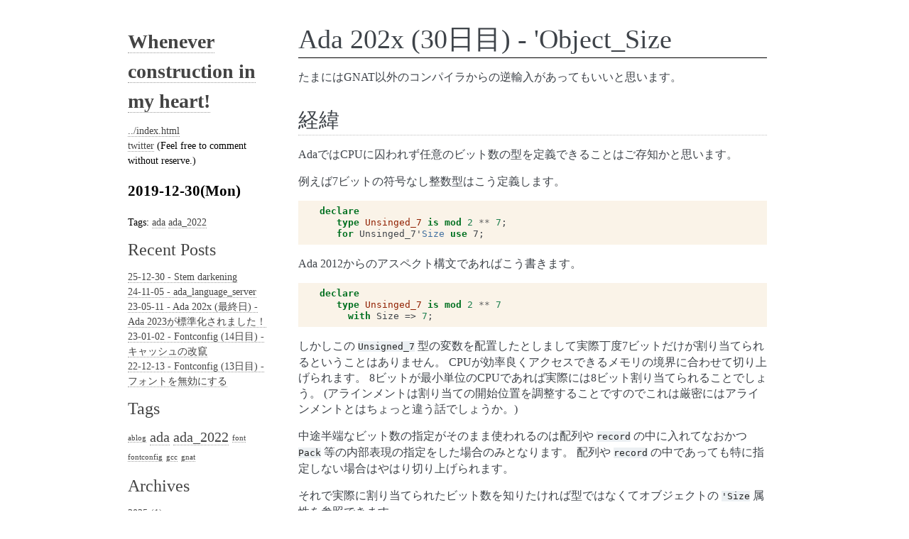

--- FILE ---
content_type: text/html; charset=utf-8
request_url: https://panathenaia.halfmoon.jp/blog/2019/12/30_1/
body_size: 21620
content:
<!DOCTYPE html>

<html lang="ja" data-content_root="../../../">
  <head>
    <meta charset="utf-8" />
    <meta name="viewport" content="width=device-width, initial-scale=1.0" /><meta name="viewport" content="width=device-width, initial-scale=1" />

    <title>Ada 202x (30日目) - &#39;Object_Size &#8212; Whenever construction in my heart!  documentation</title>
    <link rel="stylesheet" type="text/css" href="../../../_static/pygments.css?v=fa44fd50" />
    <link rel="stylesheet" type="text/css" href="../../../_static/style.css?v=275567e2" />
    <script src="../../../_static/documentation_options.js?v=31c6fa44"></script>
    <script src="../../../_static/doctools.js?v=9bcbadda"></script>
    <script src="../../../_static/sphinx_highlight.js?v=dc90522c"></script>
    <script src="../../../_static/translations.js"></script>
    <link rel="author" title="About these documents" href="../../../about/" />
    <link rel="index" title="Index" href="../../../genindex/" />
    <link rel="search" title="Search" href="../../../search/" /> 
   
  <link rel="stylesheet" href="../../../_static/custom.css" type="text/css" />
  

  
  
 
<link
  rel="alternate"
  type="application/atom+xml"
  href="../../../blog/atom.xml"
  title="Whenever construction in my heart! Blog"
/>
  
  </head><body>
  

    <div class="document">
      <div class="documentwrapper">
        <div class="bodywrapper">
          

          <div class="body" role="main">
             <section id="ada-202x-30-object-size">
<h1>Ada 202x (30日目) - 'Object_Size<a class="headerlink" href="#ada-202x-30-object-size" title="Link to this heading">¶</a></h1>
<p>たまにはGNAT以外のコンパイラからの逆輸入があってもいいと思います。</p>
<section id="id1">
<h2>経緯<a class="headerlink" href="#id1" title="Link to this heading">¶</a></h2>
<p>AdaではCPUに囚われず任意のビット数の型を定義できることはご存知かと思います。</p>
<p>例えば7ビットの符号なし整数型はこう定義します。</p>
<div class="highlight-ada notranslate"><div class="highlight"><pre><span></span><span class="kr">declare</span>
   <span class="kd">type</span> <span class="kt">Unsinged_7</span> <span class="kr">is</span> <span class="ow">mod</span> <span class="mi">2</span> <span class="o">**</span> <span class="mi">7</span><span class="p">;</span>
   <span class="kr">for</span> <span class="n">Unsinged_7</span><span class="p">&#39;</span><span class="na">Size</span> <span class="kn">use</span> <span class="n">7</span><span class="p">;</span>
</pre></div>
</div>
<p>Ada 2012からのアスペクト構文であればこう書きます。</p>
<div class="highlight-ada notranslate"><div class="highlight"><pre><span></span><span class="kr">declare</span>
   <span class="kd">type</span> <span class="kt">Unsinged_7</span> <span class="kr">is</span> <span class="ow">mod</span> <span class="mi">2</span> <span class="o">**</span> <span class="mi">7</span>
     <span class="kr">with</span> <span class="n">Size</span> <span class="p">=&gt;</span> <span class="mi">7</span><span class="p">;</span>
</pre></div>
</div>
<p>しかしこの <code class="docutils literal notranslate"><span class="pre">Unsigned_7</span></code> 型の変数を配置したとしまして実際丁度7ビットだけが割り当てられるということはありません。
CPUが効率良くアクセスできるメモリの境界に合わせて切り上げられます。
8ビットが最小単位のCPUであれば実際には8ビット割り当てられることでしょう。
(アラインメントは割り当ての開始位置を調整することですのでこれは厳密にはアラインメントとはちょっと違う話でしょうか。)</p>
<p>中途半端なビット数の指定がそのまま使われるのは配列や <code class="docutils literal notranslate"><span class="pre">record</span></code> の中に入れてなおかつ <code class="docutils literal notranslate"><span class="pre">Pack</span></code> 等の内部表現の指定をした場合のみとなります。
配列や <code class="docutils literal notranslate"><span class="pre">record</span></code> の中であっても特に指定しない場合はやはり切り上げられます。</p>
<p>それで実際に割り当てられたビット数を知りたければ型ではなくてオブジェクトの <code class="docutils literal notranslate"><span class="pre">'Size</span></code> 属性を参照できます。</p>
<div class="highlight-ada notranslate"><div class="highlight"><pre><span></span><span class="kr">declare</span>
   <span class="kd">type</span> <span class="kt">Unsigned_7_Array</span> <span class="kr">is</span> <span class="kr">array</span> <span class="p">(</span><span class="kt">Positive</span> <span class="kr">range</span> <span class="p">&lt;&gt;)</span> <span class="kr">of</span> <span class="n">Unsigned_7</span><span class="p">;</span>
   <span class="kd">type</span> <span class="kt">Packed_Unsigned_7_Array</span> <span class="kr">is</span> <span class="kr">array</span> <span class="p">(</span><span class="kt">Positive</span> <span class="kr">range</span> <span class="p">&lt;&gt;)</span> <span class="kr">of</span> <span class="n">Unsigned_7</span>
     <span class="kn">with</span> <span class="n">Pack</span><span class="p">;</span>
   <span class="n">Standalone</span> <span class="p">:</span> <span class="n">Unsigned_7</span><span class="p">;</span>
   <span class="n">In_Array</span> <span class="p">:</span> <span class="n">Unsigned_7_Array</span> <span class="p">(</span><span class="mi">1</span> <span class="p">..</span> <span class="mi">1</span><span class="p">);</span>
   <span class="n">In_Packed_Array</span> <span class="p">:</span> <span class="n">Packed_Unsigned_7_Array</span> <span class="p">(</span><span class="mi">1</span> <span class="p">..</span> <span class="mi">1</span><span class="p">);</span>
<span class="kr">begin</span>
   <span class="n">Ada</span><span class="p">.</span><span class="n">Integer_IO</span><span class="p">.</span><span class="n">Put</span> <span class="p">(</span><span class="n">Standalone</span><span class="p">&#39;</span><span class="na">Size</span><span class="p">);</span>          <span class="c1">-- 8</span>
   <span class="n">Ada</span><span class="p">.</span><span class="n">Integer_IO</span><span class="p">.</span><span class="n">Put</span> <span class="p">(</span><span class="n">In_Array</span> <span class="p">(</span><span class="mi">1</span><span class="p">)&#39;</span><span class="na">Size</span><span class="p">);</span>        <span class="c1">-- 8</span>
   <span class="n">Ada</span><span class="p">.</span><span class="n">Integer_IO</span><span class="p">.</span><span class="n">Put</span> <span class="p">(</span><span class="n">In_Packed_Array</span> <span class="p">(</span><span class="mi">1</span><span class="p">)&#39;</span><span class="na">Size</span><span class="p">);</span> <span class="c1">-- 7</span>
</pre></div>
</div>
<p>しかし場合によってはオブジェクトを介さずに切り上げ後のサイズを知りたいときもあります。</p>
<p>例えば内部表現を <code class="docutils literal notranslate"><span class="pre">'Size</span></code> を参照して書きたい場合等です。</p>
<p>次の例は <code class="docutils literal notranslate"><span class="pre">A</span></code> をCPUにとって最適にアクセスできるよう配置して残る <code class="docutils literal notranslate"><span class="pre">X</span></code>、<code class="docutils literal notranslate"><span class="pre">Y</span></code>、<code class="docutils literal notranslate"><span class="pre">Z</span></code> のみを詰め込むことを意図しています。
<code class="docutils literal notranslate"><span class="pre">A</span></code> が配置されるバイト(storage unit)を他の要素と共有しないことを明示するため <code class="docutils literal notranslate"><span class="pre">aliased</span></code> を付けています。</p>
<div class="highlight-ada notranslate"><div class="highlight"><pre><span></span><span class="kr">declare</span>
   <span class="kd">type</span> <span class="kt">Rec</span>
      <span class="kr">record</span>
         <span class="n">A</span> <span class="p">:</span> <span class="kr">aliased</span> <span class="n">Unsinged_7</span><span class="p">;</span>
         <span class="n">X</span><span class="p">,</span> <span class="n">Y</span><span class="p">,</span> <span class="n">Z</span> <span class="p">:</span> <span class="kt">Boolean</span><span class="p">;</span>
      <span class="kr">end record</span><span class="p">;</span>
   <span class="kr">for</span> <span class="n">Rec</span> <span class="kn">use</span>
      <span class="n">record</span>
         <span class="n">A</span> <span class="kr">at</span> <span class="mi">0</span> <span class="kr">range</span> <span class="mi">0</span> <span class="p">..</span> <span class="n">Unsinged_7</span><span class="p">&#39;</span><span class="na">Size</span> <span class="o">-</span> <span class="mi">1</span><span class="p">;</span> <span class="c1">-- error</span>
         <span class="n">X</span> <span class="kr">at</span> <span class="mi">0</span> <span class="kr">range</span> <span class="n">Unsinged_7</span><span class="p">&#39;</span><span class="na">Size</span> <span class="p">..</span> <span class="n">Unsinged_7</span><span class="p">&#39;</span><span class="na">Size</span><span class="p">;</span> <span class="c1">-- error</span>
         <span class="n">Y</span> <span class="kr">at</span> <span class="mi">0</span> <span class="kr">range</span> <span class="n">Unsinged_7</span><span class="p">&#39;</span><span class="na">Size</span> <span class="o">+</span> <span class="mi">1</span> <span class="p">..</span> <span class="n">Unsinged_7</span><span class="p">&#39;</span><span class="na">Size</span> <span class="o">+</span> <span class="mi">1</span><span class="p">;</span>
         <span class="n">Z</span> <span class="kr">at</span> <span class="mi">0</span> <span class="kr">range</span> <span class="n">Unsinged_7</span><span class="p">&#39;</span><span class="na">Size</span> <span class="o">+</span> <span class="mi">2</span> <span class="p">..</span> <span class="n">Unsinged_7</span><span class="p">&#39;</span><span class="na">Size</span> <span class="o">+</span> <span class="mi">2</span><span class="p">;</span>
      <span class="kr">end</span> <span class="kr">record</span><span class="p">;</span>
   <span class="kr">for</span> <span class="n">Rec</span><span class="p">&#39;</span><span class="na">Alignment</span> <span class="kn">use</span> <span class="n">Unsigned_7</span><span class="p">&#39;</span><span class="na">Alignment</span><span class="p">;</span>
</pre></div>
</div>
<p>これは上手く行きません。</p>
<p><code class="docutils literal notranslate"><span class="pre">Unsinged_7'Size</span></code> は7ですので <code class="docutils literal notranslate"><span class="pre">X</span></code> と <code class="docutils literal notranslate"><span class="pre">Y</span></code> が1バイト目に詰め込まれてしまいます。
<code class="docutils literal notranslate"><span class="pre">aliased</span></code> を付けましたのでエラーとして検出できています。</p>
<p>このため従来は <code class="docutils literal notranslate"><span class="pre">(Unsinged_7'Size</span> <span class="pre">+</span> <span class="pre">7)</span> <span class="pre">/</span> <span class="pre">8</span> <span class="pre">*</span> <span class="pre">8</span></code> 等といった冗長なコードも書かれていました。</p>
</section>
<section id="ada-202x">
<h2>Ada 202xでの改善<a class="headerlink" href="#ada-202x" title="Link to this heading">¶</a></h2>
<section id="object-size">
<h3>'Object_Size<a class="headerlink" href="#object-size" title="Link to this heading">¶</a></h3>
<p>GNATの拡張だった <code class="docutils literal notranslate"><span class="pre">'Object_Size</span></code> 属性が追認されています。
型の <code class="docutils literal notranslate"><span class="pre">'Object_Size</span></code> 属性はその型で普通に宣言した変数の <code class="docutils literal notranslate"><span class="pre">'Size</span></code> 属性と同じになります。</p>
<p><code class="docutils literal notranslate"><span class="pre">Unsinged_7'Object_Size</span></code> であれば <code class="docutils literal notranslate"><span class="pre">Standalone'Size</span></code> と同じ8になります。</p>
<div class="highlight-ada notranslate"><div class="highlight"><pre><span></span><span class="kr">declare</span>
   <span class="kd">type</span> <span class="kt">Rec</span>
      <span class="kr">record</span>
         <span class="n">A</span> <span class="p">:</span> <span class="kr">aliased</span> <span class="n">Unsinged_7</span><span class="p">;</span>
         <span class="n">X</span><span class="p">,</span> <span class="n">Y</span><span class="p">,</span> <span class="n">Z</span> <span class="p">:</span> <span class="kt">Boolean</span><span class="p">;</span>
      <span class="kr">end record</span><span class="p">;</span>
   <span class="kr">for</span> <span class="n">Rec</span> <span class="kn">use</span>
      <span class="n">record</span>
         <span class="n">A</span> <span class="kr">at</span> <span class="mi">0</span> <span class="kr">range</span> <span class="mi">0</span> <span class="p">..</span> <span class="n">Unsinged_7</span><span class="p">&#39;</span><span class="na">Object_Size</span> <span class="o">-</span> <span class="mi">1</span><span class="p">;</span>
         <span class="n">X</span> <span class="kr">at</span> <span class="mi">0</span> <span class="kr">range</span> <span class="n">Unsinged_7</span><span class="p">&#39;</span><span class="na">Object_Size</span> <span class="p">..</span> <span class="n">Unsinged_7</span><span class="p">&#39;</span><span class="na">Object_Size</span><span class="p">;</span>
         <span class="n">Y</span> <span class="kr">at</span> <span class="mi">0</span> <span class="kr">range</span>
           <span class="n">Unsinged_7</span><span class="p">&#39;</span><span class="na">Object_Size</span> <span class="o">+</span> <span class="mi">1</span> <span class="p">..</span> <span class="n">Unsinged_7</span><span class="p">&#39;</span><span class="na">Object_Size</span> <span class="o">+</span> <span class="mi">1</span><span class="p">;</span>
         <span class="n">Z</span> <span class="kr">at</span> <span class="mi">0</span> <span class="kr">range</span>
           <span class="n">Unsinged_7</span><span class="p">&#39;</span><span class="na">Object_Size</span> <span class="o">+</span> <span class="mi">2</span> <span class="p">..</span> <span class="n">Unsinged_7</span><span class="p">&#39;</span><span class="na">Object_Size</span> <span class="o">+</span> <span class="mi">2</span><span class="p">;</span>
      <span class="kr">end</span> <span class="kr">record</span><span class="p">;</span>
   <span class="kr">for</span> <span class="n">Rec</span><span class="p">&#39;</span><span class="na">Alignment</span> <span class="kn">use</span> <span class="n">Unsigned_7</span><span class="p">&#39;</span><span class="na">Alignment</span><span class="p">;</span>
</pre></div>
</div>
<p>これで <code class="docutils literal notranslate"><span class="pre">Rec</span></code> の内部表現は <code class="docutils literal notranslate"><span class="pre">A</span></code> が0 .. 7ビット目(計8ビット)、<code class="docutils literal notranslate"><span class="pre">X</span></code> が8ビット目、<code class="docutils literal notranslate"><span class="pre">Y</span></code> が9ビット目、<code class="docutils literal notranslate"><span class="pre">Z</span></code> が10ビット目に配置されることになります。</p>
<p><code class="docutils literal notranslate"><span class="pre">Rec</span></code> 自体は普通に変数を宣言すれば2バイトを占めるでしょう。
もし内部表現を書かなければ <code class="docutils literal notranslate"><span class="pre">X</span></code>、<code class="docutils literal notranslate"><span class="pre">Y</span></code>、<code class="docutils literal notranslate"><span class="pre">Z</span></code> もそれぞれ1バイト使いますから4バイトになりますので圧縮成功です。</p>
</section>
</section>
<section id="ai">
<h2>関連AI<a class="headerlink" href="#ai" title="Link to this heading">¶</a></h2>
<ul class="simple">
<li><p><a class="reference external" href="http://www.ada-auth.org/cgi-bin/cvsweb.cgi/ai12s/ai12-0059-1.txt">AI12-0059-1</a> <strong>Object_Size attribute</strong></p></li>
</ul>
</section>
</section>

<div class="section ablog__blog_comments">
     
<div class="section ablog__prev-next">
  
  <span class="ablog__prev">
     Previous: 
    <a href="../29_1/">
      
      <span>Ada 202x (29日目) - No_Controlled_Parts</span>
    </a>
  </span>
  
  <span class="ablog__spacer">&nbsp;</span>
  
  <span class="ablog__next">
     Next: 
    <a href="../31_1/">
      <span>Ada 202x (31日目) - スケジューリング戦略</span>
      
    </a>
  </span>
  
</div>
  
</div>

          </div>
          
        </div>
      </div>
      <div class="sphinxsidebar" role="navigation" aria-label="Main">
        <div class="sphinxsidebarwrapper">
<h1 class="logo"><a href="../../../">Whenever construction in my heart!</a></h1>








<ul>
	<li>
		<a href="/">../index.html</a>
	</li>
	<li>
		<a href="https://twitter.com/ytomino">twitter</a>
		(Feel free to comment without reserve.)
	</li>
</ul>
<div class="ablog-sidebar-item ablog__postcard">
   
  <h2>
     
    <span>2019-12-30(Mon)</span>
    
  </h2>
  <ul>
    <div class="ablog-sidebar-item ablog__postcard2">
       
  <li id="ablog-sidebar-item tags ablog__tags">
    <span>
        Tags:  
    </span>
     
    <a href="../../../blog/tag/ada/">ada</a>
        
    <a href="../../../blog/tag/ada_2022/">ada_2022</a>
      
  </li>
   
</div>
  </ul>
</div>

<div class="ablog-sidebar-item ablog__recentposts">
  <h3>
    <a href="../../../blog/">Recent Posts</a>
  </h3>
  <ul>
     
    <li>
      <a href="../../../2025/12/30_1/">
        25-12-30 - Stem darkening
      </a>
    </li>
    
    <li>
      <a href="../../../2024/11/06_1/">
        24-11-05 - ada_language_server
      </a>
    </li>
    
    <li>
      <a href="../../../2023/05/11_1/">
        23-05-11 - Ada 202x (最終日) - Ada 2023が標準化されました！
      </a>
    </li>
    
    <li>
      <a href="../../../2023/01/02_1/">
        23-01-02 - Fontconfig (14日目) - キャッシュの改竄
      </a>
    </li>
    
    <li>
      <a href="../../../2022/12/13_1/">
        22-12-13 - Fontconfig (13日目) - フォントを無効にする
      </a>
    </li>
    
  </ul>
</div>

<div class="ablog-sidebar-item ablog__tagcloud">
  <link
    rel="stylesheet"
    href="../../../_static/ablog/tagcloud.css"
    type="text/css"
  />
  <h3><a href="../../../blog/tag/">Tags</a></h3>
  <ul class="ablog-cloud">
     
    <li class="ablog-cloud ablog-cloud-1">
      <a href="../../../blog/tag/ablog/">ablog</a>
    </li>
      
    <li class="ablog-cloud ablog-cloud-5">
      <a href="../../../blog/tag/ada/">ada</a>
    </li>
      
    <li class="ablog-cloud ablog-cloud-5">
      <a href="../../../blog/tag/ada_2022/">ada_2022</a>
    </li>
      
    <li class="ablog-cloud ablog-cloud-1">
      <a href="../../../blog/tag/font/">font</a>
    </li>
      
    <li class="ablog-cloud ablog-cloud-1">
      <a href="../../../blog/tag/fontconfig/">fontconfig</a>
    </li>
      
    <li class="ablog-cloud ablog-cloud-1">
      <a href="../../../blog/tag/gcc/">gcc</a>
    </li>
      
    <li class="ablog-cloud ablog-cloud-1">
      <a href="../../../blog/tag/gnat/">gnat</a>
    </li>
     
  </ul>
</div>

<div class="ablog-sidebar-item ablog__archives">
  <h3>
    <a href="../../../blog/archive/">Archives</a>
  </h3>
  <ul>
     
    <li>
      <a href="../../../blog/2025/">2025 (1)</a>
    </li>
      
    <li>
      <a href="../../../blog/2024/">2024 (1)</a>
    </li>
      
    <li>
      <a href="../../../blog/2023/">2023 (2)</a>
    </li>
      
    <li>
      <a href="../../../blog/2022/">2022 (18)</a>
    </li>
      
    <li>
      <a href="../../../blog/2021/">2021 (7)</a>
    </li>
      
    <li>
      <a href="../../../blog/2020/">2020 (29)</a>
    </li>
      
    <li>
      <a href="../../../blog/2019/">2019 (33)</a>
    </li>
     
  </ul>
</div>

<search id="searchbox" style="display: none" role="search">
  <h3 id="searchlabel">Quick search</h3>
    <div class="searchformwrapper">
    <form class="search" action="../../../search/" method="get">
      <input type="text" name="q" aria-labelledby="searchlabel" autocomplete="off" autocorrect="off" autocapitalize="off" spellcheck="false"/>
      <input type="submit" value="Go" />
    </form>
    </div>
</search>
<script>document.getElementById('searchbox').style.display = "block"</script>
        </div>
      </div>
      <div class="clearer"></div>
    </div>
    <div class="footer">
      &#169;2019-2023, ytomino.
      
      |
      Powered by <a href="https://www.sphinx-doc.org/">Sphinx 8.1.3</a>
      &amp; <a href="https://alabaster.readthedocs.io">Alabaster 1.0.0</a>
      
      |
      <a href="../../../_sources/2019/12/30_1.rst.txt"
          rel="nofollow">Page source</a>
    </div>

    

    
  </body>
</html>

--- FILE ---
content_type: text/css
request_url: https://panathenaia.halfmoon.jp/blog/_static/style.css?v=275567e2
body_size: 2751
content:
@import url("basic.css");
@import url("alabaster.css");

/* reset the font-family in basic.css and alabaster.css */

body,
div.admonition p.admonition-title,
div.body h1,
div.body h2,
div.body h3,
div.body h4,
div.body h5,
div.body h6,
div.sphinxsidebar h3,
div.sphinxsidebar h4,
div.sphinxsidebar input,
.guilabel,
.menuselection,
.viewcode-back {
	font-family: initial;
}

code,
pre,
tt {
	font-family: monospace;
}

/* reset the font-size in basic.css and alabaster.css */

body,
code,
pre,
tt {
	font-size: initial;
}

/* form */

input[type="text"],
div.sphinxsidebar input[type="text"] {
	font-family: monospace;
}

input[type="submit"],
div.sphinxsidebar input[type="submit"] {
	font-family: system-ui;
}

/* 本文 */

div.body h1 {
	border-bottom: solid 1px black;
}

div.body section[id] h2,
div.body h3, div.body h4, div.body h5, div.body h6 {
	border-bottom: dotted 1px silver;
	clear: both;
	word-wrap: break-word;
}

div.body ul:not(.ablog-archive):not(.postlist) > li {
	list-style-type: square;
}

div.body .gray-and-small {
	color: gray;
	font-size: smaller;
}

div.body .inserted {
	border-right: 1px dashed limegreen;
	padding-right: 1em;
}

div.body .inserted::before {
	color: limegreen;
	content: "<ins>";
	font-size: smaller;
}

div.body .inserted::after {
	color: limegreen;
	content: "</ins>";
	font-size: smaller;
}

div.body .strike {
	text-decoration: line-through;
}

div.body .serif {
	font-family: serif;
}

/* footnote */

aside.footnote-list {
	margin-top: 2em;
	margin-bottom: 1em;
}

aside.footnote > span.label {
	/* alabaster.css:486 */
	font-size: 0.7em;
	vertical-align: top;
	border-bottom: 1px dotted #004B6B;
}

aside.footnote > span.label > a {
	/* alabaster.css:485 */
	text-decoration: none;
}

aside.footnote > p {
	/* reset the margin-left in basic.css:618 */
	margin-left: 0px;
}

/* 投稿リスト */

div.body .ablog-post .ablog-post-title {
	border-bottom: solid 1px black;
	padding-bottom: 2px;
	font-size: initial;
}

div.body .ablog-post .ablog-post-title a,
div.body .ablog-post .ablog-post-expand a {
	font-style: italic;
	/* alabaster.css:471 */
	text-decoration: none;
	border-bottom: 1px dotted #004B6B;
}

div.body .ablog-post ul.ablog-archive {
	list-style: none;
	overflow: auto;
	margin-left: 0px;
}

div.body .ablog-post ul.ablog-archive li {
	float: left;
	margin-right: 5px;
	font-size: 80%;
}

ul.postlist-style-disc {
	list-style-type: disc;
}

ul.postlist-style-none {
	list-style-type: none;
}

ul.postlist-style-circle {
	list-style-type: circle;
}

/* postnavy */

.ablog__prev-next {
	font-size: 14px; /* same as the footer */
}

.ablog__prev-next > .ablog__prev:before {
	content: "←"
}

.ablog__prev-next > .ablog__next:after {
	content: "→"
}

/* sidebars */

@media screen and (max-width: 875px) {

	.sphinxsidebar li {
		color: gray;
	}
}


--- FILE ---
content_type: text/css
request_url: https://panathenaia.halfmoon.jp/blog/_static/ablog/tagcloud.css
body_size: 350
content:
ul.ablog-cloud {
  list-style: none;
  overflow: auto;
}

ul.ablog-cloud li {
  float: left;
  height: 20pt;
  line-height: 18pt;
  margin-right: 5px;
}

ul.ablog-cloud a {
  text-decoration: none;
  vertical-align: middle;
}

li.ablog-cloud-1 {
  font-size: 80%;
}

li.ablog-cloud-2 {
  font-size: 95%;
}

li.ablog-cloud-3 {
  font-size: 110%;
}

li.ablog-cloud-4 {
  font-size: 125%;
}

li.ablog-cloud-5 {
  font-size: 140%;
}


--- FILE ---
content_type: text/css
request_url: https://panathenaia.halfmoon.jp/blog/_static/alabaster.css
body_size: 10705
content:
/* -- page layout ----------------------------------------------------------- */

body {
    font-family: Georgia, serif;
    font-size: 17px;
    background-color: #fff;
    color: #000;
    margin: 0;
    padding: 0;
}


div.document {
    width: 940px;
    margin: 30px auto 0 auto;
}

div.documentwrapper {
    float: left;
    width: 100%;
}

div.bodywrapper {
    margin: 0 0 0 220px;
}

div.sphinxsidebar {
    width: 220px;
    font-size: 14px;
    line-height: 1.5;
}

hr {
    border: 1px solid #B1B4B6;
}

div.body {
    background-color: #fff;
    color: #3E4349;
    padding: 0 30px 0 30px;
}

div.body > .section {
    text-align: left;
}

div.footer {
    width: 940px;
    margin: 20px auto 30px auto;
    font-size: 14px;
    color: #888;
    text-align: right;
}

div.footer a {
    color: #888;
}

p.caption {
    font-family: inherit;
    font-size: inherit;
}


div.relations {
    display: none;
}


div.sphinxsidebar {
    max-height: 100%;
    overflow-y: auto;
}

div.sphinxsidebar a {
    color: #444;
    text-decoration: none;
    border-bottom: 1px dotted #999;
}

div.sphinxsidebar a:hover {
    border-bottom: 1px solid #999;
}

div.sphinxsidebarwrapper {
    padding: 18px 10px;
}

div.sphinxsidebarwrapper p.logo {
    padding: 0;
    margin: -10px 0 0 0px;
    text-align: center;
}

div.sphinxsidebarwrapper h1.logo {
    margin-top: -10px;
    text-align: center;
    margin-bottom: 5px;
    text-align: left;
}

div.sphinxsidebarwrapper h1.logo-name {
    margin-top: 0px;
}

div.sphinxsidebarwrapper p.blurb {
    margin-top: 0;
    font-style: normal;
}

div.sphinxsidebar h3,
div.sphinxsidebar h4 {
    font-family: Georgia, serif;
    color: #444;
    font-size: 24px;
    font-weight: normal;
    margin: 0 0 5px 0;
    padding: 0;
}

div.sphinxsidebar h4 {
    font-size: 20px;
}

div.sphinxsidebar h3 a {
    color: #444;
}

div.sphinxsidebar p.logo a,
div.sphinxsidebar h3 a,
div.sphinxsidebar p.logo a:hover,
div.sphinxsidebar h3 a:hover {
    border: none;
}

div.sphinxsidebar p {
    color: #555;
    margin: 10px 0;
}

div.sphinxsidebar ul {
    margin: 10px 0;
    padding: 0;
    color: #000;
}

div.sphinxsidebar ul li.toctree-l1 > a {
    font-size: 120%;
}

div.sphinxsidebar ul li.toctree-l2 > a {
    font-size: 110%;
}

div.sphinxsidebar input {
    border: 1px solid #CCC;
    font-family: Georgia, serif;
    font-size: 1em;
}

div.sphinxsidebar #searchbox {
    margin: 1em 0;
}

div.sphinxsidebar .search > div {
    display: table-cell;
}

div.sphinxsidebar hr {
    border: none;
    height: 1px;
    color: #AAA;
    background: #AAA;

    text-align: left;
    margin-left: 0;
    width: 50%;
}

div.sphinxsidebar .badge {
    border-bottom: none;
}

div.sphinxsidebar .badge:hover {
    border-bottom: none;
}

/* To address an issue with donation coming after search */
div.sphinxsidebar h3.donation {
    margin-top: 10px;
}

/* -- body styles ----------------------------------------------------------- */

a {
    color: #004B6B;
    text-decoration: underline;
}

a:hover {
    color: #6D4100;
    text-decoration: underline;
}

div.body h1,
div.body h2,
div.body h3,
div.body h4,
div.body h5,
div.body h6 {
    font-family: Georgia, serif;
    font-weight: normal;
    margin: 30px 0px 10px 0px;
    padding: 0;
}

div.body h1 { margin-top: 0; padding-top: 0; font-size: 240%; }
div.body h2 { font-size: 180%; }
div.body h3 { font-size: 150%; }
div.body h4 { font-size: 130%; }
div.body h5 { font-size: 100%; }
div.body h6 { font-size: 100%; }

a.headerlink {
    color: #DDD;
    padding: 0 4px;
    text-decoration: none;
}

a.headerlink:hover {
    color: #444;
    background: #EAEAEA;
}

div.body p, div.body dd, div.body li {
    line-height: 1.4em;
}

div.admonition {
    margin: 20px 0px;
    padding: 10px 30px;
    background-color: #EEE;
    border: 1px solid #CCC;
}

div.admonition tt.xref, div.admonition code.xref, div.admonition a tt {
    background-color: #FBFBFB;
    border-bottom: 1px solid #fafafa;
}

div.admonition p.admonition-title {
    font-family: Georgia, serif;
    font-weight: normal;
    font-size: 24px;
    margin: 0 0 10px 0;
    padding: 0;
    line-height: 1;
}

div.admonition p.last {
    margin-bottom: 0;
}

dt:target, .highlight {
    background: #FAF3E8;
}

div.warning {
    background-color: #FCC;
    border: 1px solid #FAA;
}

div.danger {
    background-color: #FCC;
    border: 1px solid #FAA;
    -moz-box-shadow: 2px 2px 4px #D52C2C;
    -webkit-box-shadow: 2px 2px 4px #D52C2C;
    box-shadow: 2px 2px 4px #D52C2C;
}

div.error {
    background-color: #FCC;
    border: 1px solid #FAA;
    -moz-box-shadow: 2px 2px 4px #D52C2C;
    -webkit-box-shadow: 2px 2px 4px #D52C2C;
    box-shadow: 2px 2px 4px #D52C2C;
}

div.caution {
    background-color: #FCC;
    border: 1px solid #FAA;
}

div.attention {
    background-color: #FCC;
    border: 1px solid #FAA;
}

div.important {
    background-color: #EEE;
    border: 1px solid #CCC;
}

div.note {
    background-color: #EEE;
    border: 1px solid #CCC;
}

div.tip {
    background-color: #EEE;
    border: 1px solid #CCC;
}

div.hint {
    background-color: #EEE;
    border: 1px solid #CCC;
}

div.seealso {
    background-color: #EEE;
    border: 1px solid #CCC;
}

div.topic {
    background-color: #EEE;
}

p.admonition-title {
    display: inline;
}

p.admonition-title:after {
    content: ":";
}

pre, tt, code {
    font-family: 'Consolas', 'Menlo', 'DejaVu Sans Mono', 'Bitstream Vera Sans Mono', monospace;
    font-size: 0.9em;
}

.hll {
    background-color: #FFC;
    margin: 0 -12px;
    padding: 0 12px;
    display: block;
}

img.screenshot {
}

tt.descname, tt.descclassname, code.descname, code.descclassname {
    font-size: 0.95em;
}

tt.descname, code.descname {
    padding-right: 0.08em;
}

img.screenshot {
    -moz-box-shadow: 2px 2px 4px #EEE;
    -webkit-box-shadow: 2px 2px 4px #EEE;
    box-shadow: 2px 2px 4px #EEE;
}

table.docutils {
    border: 1px solid #888;
    -moz-box-shadow: 2px 2px 4px #EEE;
    -webkit-box-shadow: 2px 2px 4px #EEE;
    box-shadow: 2px 2px 4px #EEE;
}

table.docutils td, table.docutils th {
    border: 1px solid #888;
    padding: 0.25em 0.7em;
}

table.field-list, table.footnote {
    border: none;
    -moz-box-shadow: none;
    -webkit-box-shadow: none;
    box-shadow: none;
}

table.footnote {
    margin: 15px 0;
    width: 100%;
    border: 1px solid #EEE;
    background: #FDFDFD;
    font-size: 0.9em;
}

table.footnote + table.footnote {
    margin-top: -15px;
    border-top: none;
}

table.field-list th {
    padding: 0 0.8em 0 0;
}

table.field-list td {
    padding: 0;
}

table.field-list p {
    margin-bottom: 0.8em;
}

/* Cloned from
 * https://github.com/sphinx-doc/sphinx/commit/ef60dbfce09286b20b7385333d63a60321784e68
 */
.field-name {
    -moz-hyphens: manual;
    -ms-hyphens: manual;
    -webkit-hyphens: manual;
    hyphens: manual;
}

table.footnote td.label {
    width: .1px;
    padding: 0.3em 0 0.3em 0.5em;
}

table.footnote td {
    padding: 0.3em 0.5em;
}

dl {
    margin-left: 0;
    margin-right: 0;
    margin-top: 0;
    padding: 0;
}

dl dd {
    margin-left: 30px;
}

blockquote {
    margin: 0 0 0 30px;
    padding: 0;
}

ul, ol {
    /* Matches the 30px from the narrow-screen "li > ul" selector below */
    margin: 10px 0 10px 30px;
    padding: 0;
}

pre {
    background: unset;
    padding: 7px 30px;
    margin: 15px 0px;
    line-height: 1.3em;
}

div.viewcode-block:target {
    background: #ffd;
}

dl pre, blockquote pre, li pre {
    margin-left: 0;
    padding-left: 30px;
}

tt, code {
    background-color: #ecf0f3;
    color: #222;
    /* padding: 1px 2px; */
}

tt.xref, code.xref, a tt {
    background-color: #FBFBFB;
    border-bottom: 1px solid #fff;
}

a.reference {
    text-decoration: none;
    border-bottom: 1px dotted #004B6B;
}

a.reference:hover {
    border-bottom: 1px solid #6D4100;
}

/* Don't put an underline on images */
a.image-reference, a.image-reference:hover {
    border-bottom: none;
}

a.footnote-reference {
    text-decoration: none;
    font-size: 0.7em;
    vertical-align: top;
    border-bottom: 1px dotted #004B6B;
}

a.footnote-reference:hover {
    border-bottom: 1px solid #6D4100;
}

a:hover tt, a:hover code {
    background: #EEE;
}

@media screen and (max-width: 940px) {

    body {
        margin: 0;
        padding: 20px 30px;
    }

    div.documentwrapper {
        float: none;
        background: #fff;
        margin-left: 0;
        margin-top: 0;
        margin-right: 0;
        margin-bottom: 0;
    }

    div.sphinxsidebar {
        display: block;
        float: none;
        width: unset;
        margin: 50px -30px -20px -30px;
        padding: 10px 20px;
        background: #333;
        color: #FFF;
    }

    div.sphinxsidebar h3, div.sphinxsidebar h4, div.sphinxsidebar p,
    div.sphinxsidebar h3 a {
        color: #fff;
    }

    div.sphinxsidebar a {
        color: #AAA;
    }

    div.sphinxsidebar p.logo {
        display: none;
    }

    div.document {
        width: 100%;
        margin: 0;
    }

    div.footer {
        display: none;
    }

    div.bodywrapper {
        margin: 0;
    }

    div.body {
        min-height: 0;
        min-width: auto; /* fixes width on small screens, breaks .hll */
        padding: 0;
    }
    
    .hll {
        /* "fixes" the breakage */
        width: max-content;
    }

    .rtd_doc_footer {
        display: none;
    }

    .document {
        width: auto;
    }

    .footer {
        width: auto;
    }

    .github {
        display: none;
    }

    ul {
        margin-left: 0;
    }

    li > ul {
       /* Matches the 30px from the "ul, ol" selector above */
        margin-left: 30px;
    }
}


/* misc. */

.revsys-inline {
    display: none!important;
}

/* Hide ugly table cell borders in ..bibliography:: directive output */
table.docutils.citation, table.docutils.citation td, table.docutils.citation th {
  border: none;
  /* Below needed in some edge cases; if not applied, bottom shadows appear */
  -moz-box-shadow: none;
  -webkit-box-shadow: none;
  box-shadow: none;
}


/* relbar */

.related {
    line-height: 30px;
    width: 100%;
    font-size: 0.9rem;
}

.related.top {
    border-bottom: 1px solid #EEE;
    margin-bottom: 20px;
}

.related.bottom {
    border-top: 1px solid #EEE;
}

.related ul {
    padding: 0;
    margin: 0;
    list-style: none;
}

.related li {
    display: inline;
}

nav#rellinks {
    float: right;
}

nav#rellinks li+li:before {
    content: "|";
}

nav#breadcrumbs li+li:before {
    content: "\00BB";
}

/* Hide certain items when printing */
@media print {
    div.related {
        display: none;
    }
}

img.github  {
    position: absolute;
    top: 0;
    border: 0;
    right: 0;
}